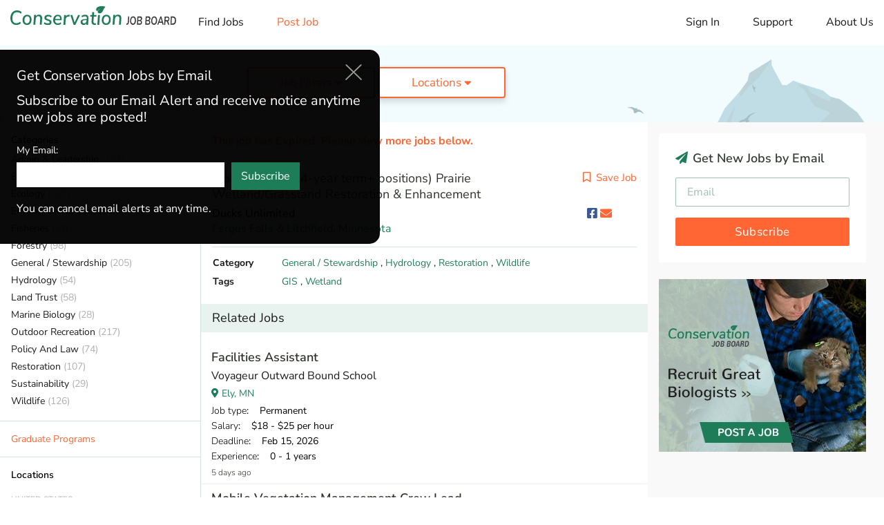

--- FILE ---
content_type: text/html; charset=utf-8
request_url: https://www.conservationjobboard.com/job-listing-biologists-four-4-year-term-positions-prairie-wetlandgrassland-restoration--enhancement-fergus-falls--litchfield-minnesota/6669707103?from=feat-4
body_size: 16414
content:
<!DOCTYPE html>
<html lang="en">

<head>

    <script>
    dataLayer = [{
                    page_view_type: "job-detail-full",
        
        
                    event_label: "jid-224193-p-n",
            job_id: "224193",
            aid: "aid-30295",
            location: "minnesota",
            categories: "general-stewardship-hydrology-restoration-wildlife",
            tags: "gis-wetland",
            experience: "null",
            job_type: "permanent",
            company: "ducks-unlimited",
            level_name: "premium",
        
        
    }];
</script>

<!-- Google Tag Manager GA4(NEW) -->
<script>
    (function(w, d, s, l, i) {
        w[l] = w[l] || [];
        w[l].push({
            'gtm.start': new Date().getTime(),
            event: 'gtm.js'
        });
        var f = d.getElementsByTagName(s)[0],
            j = d.createElement(s),
            dl = l != 'dataLayer' ? '&l=' + l : '';
        j.async = true;
        j.src =
            'https://www.googletagmanager.com/gtm.js?id=' + i + dl;
        f.parentNode.insertBefore(j, f);
    })(window, document, 'script', 'dataLayer', 'GTM-T6PP94Z');
</script>
<!-- End Google Tag Manager -->


    <meta charset="utf-8">
    <meta http-equiv="X-UA-Compatible" content="IE=edge">
    <meta name="viewport" content="width=device-width, initial-scale=1, shrink-to-fit=no">

    <meta name="Robots" content="index,follow">
    <meta name="google-signin-client_id" content="503584176912-i86s6716eek82uv18l8gga8i168l4nt2.apps.googleusercontent.com">

    <title>Job Listing - Biologists (four 4-year term+ positions) Prairie Wetland/Grassland Restoration & Enhancement in Fergus Falls & Litchfield, Minnesota</title>
<meta name="description" content="May 25 - Ducks Unlimited hiring Biologists (four 4-year term+ positions) Prairie Wetland/Grassland Restoration &amp; Enhancement in Fergus Falls &amp; Litchfield, Minnesota on Conservation Job Board. Discover the latest conservation jobs and internships">
<meta name="keywords" content="conservation jobs, wildlife jobs, forestry jobs, ecology jobs, internship, volunteer, job board, job search">
<meta property="fb:app_id" content="210814329274136">
<link rel="canonical" href="https://www.conservationjobboard.com/job-listing-biologists-four-4-year-term-positions-prairie-wetlandgrassland-restoration--enhancement-fergus-falls--litchfield-minnesota/6669707103">
    <meta property="og:title" content="Biologists (four 4-year term+ positions) Prairie Wetland/Grassland Restoration &amp; Enhancement | Fergus Falls &amp; Litchfield, MN">
<meta property="og:description" content="May 25 - Ducks Unlimited hiring Biologists (four 4-year term+ positions) Prairie Wetland/Grassland Restoration &amp; Enhancement in Fergus Falls &amp; Litchfield, Minnesota on Conservation Job Board. Discover the latest conservation jobs and internships">
<meta property="og:url" content="https://www.conservationjobboard.com/job-listing-biologists-four-4-year-term-positions-prairie-wetlandgrassland-restoration--enhancement-fergus-falls--litchfield-minnesota/6669707103">
<meta property="og:type" content="article">
<meta property="og:image" content="https://www.conservationjobboard.com/images/cjb-avatar-7-400x400.jpg">

    <meta name="twitter:card" content="summary_large_image">
<meta name="twitter:site" content="@ConservJobBoard">
<meta name="twitter:title" content="Job Listing - Biologists (four 4-year term+ positions) Prairie Wetland/Grassland Restoration &amp; Enhancement in Fergus Falls &amp; Litchfield, Minnesota">
<meta name="twitter:description" content="May 25 - Ducks Unlimited hiring Biologists (four 4-year term+ positions) Prairie Wetland/Grassland Restoration &amp; Enhancement in Fergus Falls &amp; Litchfield, Minnesota on Conservation Job Board. Discover the latest conservation jobs and internships">

    <link rel="icon" href="/images/favicon.ico">

    <!-- CSRF Token -->
    <meta name="csrf-token" content="74bTqF9p1wYrN2SuHdRXiOHq6n3kptaOewnvFO9j">

    <!-- Custom styles for this template -->
    <link rel="stylesheet" href="/css/site.css?id=c0413070e3ce433f94b42a3a84b15644">

    <script src="https://challenges.cloudflare.com/turnstile/v0/api.js" async defer></script>

    <!-- Livewire Styles --><style >[wire\:loading][wire\:loading], [wire\:loading\.delay][wire\:loading\.delay], [wire\:loading\.inline-block][wire\:loading\.inline-block], [wire\:loading\.inline][wire\:loading\.inline], [wire\:loading\.block][wire\:loading\.block], [wire\:loading\.flex][wire\:loading\.flex], [wire\:loading\.table][wire\:loading\.table], [wire\:loading\.grid][wire\:loading\.grid], [wire\:loading\.inline-flex][wire\:loading\.inline-flex] {display: none;}[wire\:loading\.delay\.none][wire\:loading\.delay\.none], [wire\:loading\.delay\.shortest][wire\:loading\.delay\.shortest], [wire\:loading\.delay\.shorter][wire\:loading\.delay\.shorter], [wire\:loading\.delay\.short][wire\:loading\.delay\.short], [wire\:loading\.delay\.default][wire\:loading\.delay\.default], [wire\:loading\.delay\.long][wire\:loading\.delay\.long], [wire\:loading\.delay\.longer][wire\:loading\.delay\.longer], [wire\:loading\.delay\.longest][wire\:loading\.delay\.longest] {display: none;}[wire\:offline][wire\:offline] {display: none;}[wire\:dirty]:not(textarea):not(input):not(select) {display: none;}:root {--livewire-progress-bar-color: #2299dd;}[x-cloak] {display: none !important;}[wire\:cloak] {display: none !important;}dialog#livewire-error::backdrop {background-color: rgba(0, 0, 0, .6);}</style>

    
</head>

<body>

    
    <div id="app">
        <div>
            <div wire:snapshot="{&quot;data&quot;:[],&quot;memo&quot;:{&quot;id&quot;:&quot;QBy5BzW7h5A02jgTegOc&quot;,&quot;name&quot;:&quot;site.common.header&quot;,&quot;path&quot;:&quot;job-listing-biologists-four-4-year-term-positions-prairie-wetlandgrassland-restoration--enhancement-fergus-falls--litchfield-minnesota\/6669707103&quot;,&quot;method&quot;:&quot;GET&quot;,&quot;release&quot;:&quot;a-a-a&quot;,&quot;children&quot;:[],&quot;scripts&quot;:[],&quot;assets&quot;:[],&quot;errors&quot;:[],&quot;locale&quot;:&quot;en&quot;},&quot;checksum&quot;:&quot;ae5cc766276e9cbacf93d613ca05b0966b981f5a6d66ab71009ca27518180685&quot;}" wire:effects="[]" wire:id="QBy5BzW7h5A02jgTegOc">
    <div id="menu-overlay"></div>

    <header id="header">
        <a class="mobile-logo" href="/"><img src="/images/logo-v2.svg" alt="Conservation Job Board website logo."
                width="190" height="62"></a>
        <nav class="navbar navbar-expand-md navbar-light">
            <button id="toggle_menu" class="navbar-toggler" type="button" data-toggle="collapse"
                data-target="#menu__sidebar" aria-controls="menu__sidebar" aria-expanded="false"
                aria-label="Toggle navigation">
                <i class="fas fa-bars"></i>
            </button>

            <div id="menu__sidebar" class="navbar-collapse show collapse">
                <ul class="navbar-nav align-items-lg-center">
                    <li class="nav-item d-none d-lg-block mr-4 ml-2">
                        <a class="logo" href="/"><img src="/images/logo-v2.svg" alt=""
                                width="240"></a>
                    </li>
                    <li class="nav-item">
                        <!--[if BLOCK]><![endif]-->                            <a class="nav-link " href="https://www.conservationjobboard.com">Find Jobs</a>
                        <!--[if ENDBLOCK]><![endif]-->                    </li>
                    <li class="nav-item">
                        <a class="nav-link text-warning " href="https://www.conservationjobboard.com/select-organization-job-type">Post
                            Job</a>
                    </li>
                </ul>

                <ul class="navbar-nav navbar-nav--right">
                    <li class="nav-item">
                        <Login google-link="https://www.conservationjobboard.com/social/login/github"
                            url-intended=""></Login>
                    </li>
                    <li class="nav-item">
                        <a class="nav-link " href="https://www.conservationjobboard.com/faq">Support</a>
                    </li>
                    

                    <li class="nav-item">
                        <a class="nav-link " href="https://www.conservationjobboard.com/about-us">About Us</a>
                    </li>
                </ul>
            </div>
        </nav>
    </header>

    <!-- Modal -->
    <div id="loginModal" class="modal fade" tabindex="-1" role="dialog">
        <div class="modal-dialog" role="document">
            <div class="modal-content">
                <div class="modal-header">
                    <h5 class="modal-title">Log in to your account</h5>
                    <button type="button" class="close" data-dismiss="modal" aria-label="Close">
                        <i class="fas fa-times-circle"></i>
                    </button>
                </div>
                <div class="modal-body">
                    <div class="login-modal__or">OR</div>
                    <div class="login-modal__content">
                        <div class="login-modal__content__signin">
                            <div class="row">
                                <div class="col-md-6">
                                    <a id="googleBtn" class="btn btn-block btn-social btn-google">
                                        <i class="fab fa-google"></i><span id="googleBtnText">Log in with Google</span>
                                    </a>

                                    <a href="#" class="login-modal__forgot-password">Forgot your password?</a>
                                </div>
                                <div class="col-md-6">
                                    <div class="form-group">
                                        <input class="form-control" type="text" placeholder="Email Address"
                                            aria-label="Email Address">
                                    </div>
                                    <div class="form-group">
                                        <input class="form-control" type="password" placeholder="Password"
                                            aria-label="Password">
                                    </div>
                                    <button class="btn btn-primary btn-block btn-lg">Sign in</button>
                                </div>
                            </div>
                        </div>

                    </div>
                </div>
                <div class="login-modal__footer">
                    <div class="login-modal__footer__switch">
                        Don’t have an account? <a href="#">Sign Up</a>
                    </div>
                    <div class="login-modal__footer__terms">By signing into your account, you agree to Conservation Job
                        Board's <a href="/terms-of-service" target="_blank">Terms of Service</a> and consent to our <a
                            href="/privacy-policy" target="_blank">Privacy Policy</a>.</div>
                </div>
            </div>
            <div class="modal-content">
                <div class="modal-header">
                    <h5 class="modal-title">Create a new account</h5>
                    <button type="button" class="close" data-dismiss="modal" aria-label="Close">
                        <i class="fas fa-times-circle"></i>
                    </button>
                </div>
                <div class="modal-body">
                    <div class="login-modal__or">OR</div>
                    <div class="login-modal__content">
                        <div class="login-modal__content__signup">
                            <div class="row">
                                <div class="col-md-6">
                                    <a id="googleBtn" class="btn btn-block btn-social btn-google">
                                        <i class="fab fa-google"></i><span id="googleBtnText">Sign up with
                                            Google</span>
                                    </a>

                                    <div class="login-modal__already-have-account">Already have an account? <a
                                            href="#">Log In</a></div>
                                </div>
                                <div class="col-md-6">
                                    <div class="form-group">
                                        <input class="form-control" type="text" placeholder="Email Address"
                                            aria-label="Email Address">
                                    </div>

                                    <div class="form-group">
                                        <input class="form-control" type="password" placeholder="Password"
                                            aria-label="Password">
                                    </div>

                                    <div class="form-group">
                                        <input class="form-control" type="password" placeholder="Password Confirmation" aria-label="Password Confirmation">
                                    </div>

                                    <button class="btn btn-primary btn-block btn-lg">Sign Up</button>
                                </div>
                            </div>

                        </div>
                    </div>
                </div>
                <div class="login-modal__footer">
                    <div class="login-modal__footer__switch login-modal__footer__switch--signup">
                        <div class="custom-control custom-checkbox">
                            <input id="input-1" type="checkbox" class="custom-control-input"
                            aria-label="Check to receive job alert emails with new job listings">
                            <label class="custom-control-label" for="input-1"> I want to receive job alert emails
                                with new job listings</label>
                        </div>
                    </div>
                    <div class="login-modal__footer__terms">By creating your account, you agree to Conservation Job
                        Board's <a href="/terms-of-service" target="_blank">Terms of Service</a> and consent to our <a
                            href="/privacy-policy" target="_blank">Privacy Policy</a>.</div>
                    <div class="login-modal__footer__terms">By creating your account, you agree to Conservation Job
                        Board's <a href="/terms-of-service" target="_blank">Terms of Service</a> and consent to our <a
                            href="/privacy-policy" target="_blank">Privacy Policy</a>.</div>
                </div>
            </div>
        </div>
    </div>
</div>
        </div>

            
            <script type="application/ld+json">
        {
            "@type": "JobPosting",
            "title": "Biologists (four 4-year term+ positions) Prairie Wetland/Grassland Restoration &amp; Enhancement",
            "description": "Ducks Unlimited, Inc., (DU) the world&rsquo;s leader in wetlands and waterfowl conservation, has exciting employment opportunities for up to four 4-Year Term Biologists in western Minnesota. In partnership with the U. S. Fish &amp; Wildlife Service, two DU positions will be based in their Fergus Falls Wetland Management District (WMD) Office and two in the Litchfield WMD Office. The anticipated approximate start dates for two of these positions is June/July and two in October/November 2023, with each position continuing until September 2027, pending positive performance. The possibility of continuation thereafter exists too, depending on performance, funding, and workloads, etc.  Duties/Responsibilities:    Work with DU regional biologists and U.S. Fish &amp; Wildlife Service biologists to plan/design and hire/supervise contractors to restore and enhance prairie pothole wetlands and grasslands on USFWS Habitat Easements, Waterfowl Production Areas, and other permanently protected lands...",
            "datePosted": "2023-05-26 05:57:25",
            "employmentType":"FULL_TIME",
            "url": "https://www.conservationjobboard.com/job-listing-biologists-four-4-year-term-positions-prairie-wetlandgrassland-restoration--enhancement-fergus-falls--litchfield-minnesota/6669707103?from=g-jobs",
            "validThrough": "2023-06-11 00:00:00",
            "jobLocation": {
                "@type": "Place",
                "address": {
                    "@type": "PostalAddress",
                    "addressLocality": "Fergus Falls &amp; Litchfield",
                    "addressRegion": "MN",

                    "addressCountry": {
                        "@type" : "Country",
                        "name" : "US"
                    }
                }
            },
            "baseSalary": {
    "@type": "MonetaryAmount",
    "currency": "USD",
    "value": {
        "@type": "QuantitativeValue","value": "Salary commensurate with experience, education, and skills.",    "unitText": "USD"
    }
},
            "hiringOrganization": {
                "@type": "Organization",
                "name": "Ducks Unlimited",
                "sameAs" : ""
            }
        }

    </script>
    
    <div>
        <section wire:snapshot="{&quot;data&quot;:{&quot;page&quot;:null},&quot;memo&quot;:{&quot;id&quot;:&quot;DYEx4a5HA1IHNXQZVULP&quot;,&quot;name&quot;:&quot;site.small-banner&quot;,&quot;path&quot;:&quot;job-listing-biologists-four-4-year-term-positions-prairie-wetlandgrassland-restoration--enhancement-fergus-falls--litchfield-minnesota\/6669707103&quot;,&quot;method&quot;:&quot;GET&quot;,&quot;release&quot;:&quot;a-a-a&quot;,&quot;children&quot;:[],&quot;scripts&quot;:[],&quot;assets&quot;:[],&quot;errors&quot;:[],&quot;locale&quot;:&quot;en&quot;},&quot;checksum&quot;:&quot;4f68c9deb212a1fb8ff9f948791e6dd3fc8960a5f0e4806fa8e0cc7f8087d5c6&quot;}" wire:effects="[]" wire:id="DYEx4a5HA1IHNXQZVULP" class="banner banner--small">
    <div class="left-side">
        
    </div>
    <div class="middle-side">

        
        <top-filter :categories='[{"id":16,"name":"Admin \u0026 Leadership","short_name":"Administration","slug":"non-profit-development","cjbn_url":"https:\/\/www.cjbnetwork.com\/search\/category\/environmental-studies","cjbn_text":"Environmental Graduate Programs","meta_description":"Discover the latest environmental non-profit, development, and fundraising jobs and internships on Conservation Job Board.","meta_title":"Environmental Non-Profit, Development Jobs","meta_keywords":"non-profit, environment, development, fundraising","created_at":null,"updated_at":"2022-10-11T16:56:15.000000Z"},{"id":6,"name":"Botany","short_name":"Botany","slug":"botany-jobs","cjbn_url":"https:\/\/www.cjbnetwork.com\/search\/category\/botany","cjbn_text":"Botany Gradate Programs","meta_description":"Search the latest botany jobs, internships, graduate positions, and volunteer opportunities on the Conservation Job Board. Find your career as a botanist.","meta_title":"Botany Jobs, Careers - Find Botanist Jobs","meta_keywords":"botany, botanical, plant, vegetation, botanist, nursery, garden, delineations","created_at":null,"updated_at":null},{"id":5,"name":"Ecology","short_name":"Ecology","slug":"ecology-jobs","cjbn_url":"https:\/\/www.cjbnetwork.com\/search\/category\/ecology","cjbn_text":"Ecology Graduate Programs","meta_description":"Search the latest ecology jobs, internships, and graduate positions on the Conservation Job Board. Find your career as an ecologist.","meta_title":"Ecology Jobs - Conservation Job Board","meta_keywords":"ecology, ecological, ecologist, biologist, research","created_at":null,"updated_at":null},{"id":14,"name":"Environmental Education","short_name":"Education","slug":"environmental-education-jobs","cjbn_url":"https:\/\/www.cjbnetwork.com\/search\/category\/environmental-education","cjbn_text":"Environmental Education Graduate Programs","meta_description":"Find Environmental Education jobs, internships, and volunteer opportunities on the Conservation Job Board","meta_title":"Environmental Education Jobs","meta_keywords":"conservation jobs, wildlife jobs, forestry jobs, ecology jobs, internship, volunteer, job board, job search","created_at":null,"updated_at":"2022-10-11T16:53:51.000000Z"},{"id":7,"name":"Fisheries","short_name":"Fisheries","slug":"fisheries-jobs","cjbn_url":"https:\/\/www.cjbnetwork.com\/search\/category\/wildlife-science","cjbn_text":"Wildlife Graduate Programs","meta_description":"Search 1000+ job listings in Fisheries and related fields on the Conservation Job Board","meta_title":"Fisheries Jobs - Conservation Job Board","meta_keywords":"fisheries, fishery, fish","created_at":null,"updated_at":null},{"id":3,"name":"Forestry","short_name":"Forestry","slug":"forestry-jobs","cjbn_url":"https:\/\/www.cjbnetwork.com\/search\/category\/forestry","cjbn_text":"Forestry Graduate Programs","meta_description":"Find forestry jobs, internships, and graduate positions on the Conservation Job Board, your source for jobs in forestry and forest ecology.","meta_title":"Forestry Jobs - Conservation Job Board","meta_keywords":"forestry, forest, forester, hotshot, wood, arborist","created_at":null,"updated_at":null},{"id":8,"name":"General \/ Stewardship","short_name":"General","slug":"general-and-stewardship-jobs","cjbn_url":"https:\/\/www.cjbnetwork.com\/search\/","cjbn_text":"Conservation Graduate Programs","meta_description":"Find Outdoor Recreation jobs, internships, and volunteer opportunities working in parks and protected areas on Conservation Job Board.","meta_title":"Outdoor Recreation Jobs - Conservation Job Board","meta_keywords":"park, recreation, outdoor, protected area, parks, stewardship, ranger, counselor, camp","created_at":null,"updated_at":"2024-10-30T20:39:28.000000Z"},{"id":13,"name":"Hydrology","short_name":"Hydrology","slug":"hydrology-jobs","cjbn_url":"https:\/\/www.cjbnetwork.com\/search\/category\/water-resources","cjbn_text":"Hydrology Gradaute Programs","meta_description":"Search hydrology jobs and water resource jobs on the Conservation Job Board Find jobs with water quality and watershed management.","meta_title":"Hydrology Jobs - Find Water Resource Jobs","meta_keywords":"hydrology, hydrological, hydrologist, watershed, water","created_at":null,"updated_at":null},{"id":4,"name":"Land Trust","short_name":"Land Trust","slug":"land-trust-jobs","cjbn_url":"https:\/\/www.cjbnetwork.com\/search\/","cjbn_text":"Conservation Graduate Programs","meta_description":"Find Land Trust jobs, internships, and volunteer opportunities on the Conservation Job Board. Find a career working for a Land Trust.","meta_title":"Land Trust Jobs - Conservation Job Board","meta_keywords":"trust, conservancy, removal, easement, land management internship, land stewardship, land steward","created_at":null,"updated_at":null},{"id":2,"name":"Marine Biology","short_name":"Marine Biology","slug":"marine-biology-jobs","cjbn_url":"https:\/\/www.cjbnetwork.com\/search\/category\/marine-biology","cjbn_text":"Marine Biology Graduate Programs","meta_description":"Search marine biology jobs, internships, and graduate positions. Find a marine biology career on the Conservation Job Board.","meta_title":"Marine Biology Jobs, Careers - Conservation Job Board","meta_keywords":"marine, sea, ocean, coastal, shellfish, fishery, fisheries, oceanic","created_at":null,"updated_at":null},{"id":17,"name":"Outdoor Recreation","short_name":"Recreation","slug":"outdoor-recreation-jobs","cjbn_url":"https:\/\/www.cjbnetwork.com\/search\/","cjbn_text":"Conservation Graduate Programs","meta_description":null,"meta_title":null,"meta_keywords":null,"created_at":null,"updated_at":"2022-10-11T16:51:52.000000Z"},{"id":15,"name":"Policy And Law","short_name":"Policy \u0026 Law","slug":"policy-law-jobs","cjbn_url":"https:\/\/www.cjbnetwork.com\/search\/category\/environmental-studies","cjbn_text":"Environmental Graduate Programs","meta_description":"Discover the latest Environmental Policy and Law jobs, internships, and volunteer positions on Conservation Job Board.","meta_title":"Environmental Policy and Law Jobs - Conservation Job Board","meta_keywords":"environmental law, environmental policy, law, policy, planning, regulations","created_at":null,"updated_at":"2022-10-11T16:55:29.000000Z"},{"id":9,"name":"Restoration","short_name":"Restoration","slug":"restoration-jobs","cjbn_url":"https:\/\/www.cjbnetwork.com\/search\/","cjbn_text":"Conservation Gradaute Programs","meta_description":"Discover Restoration jobs, internships, and volunteer opportunities on Conservation Job Board. Fina a career in Ecological Restoration.","meta_title":"Restoration Jobs - Conservation Job Board","meta_keywords":"restoration, stewardship, invasive, steward","created_at":null,"updated_at":null},{"id":12,"name":"Sustainability","short_name":"Sustainability","slug":"sustainability-jobs","cjbn_url":"https:\/\/www.cjbnetwork.com\/search\/category\/environmental-studies","cjbn_text":"Environmental Graduate Programs","meta_description":"","meta_title":null,"meta_keywords":null,"created_at":null,"updated_at":null},{"id":1,"name":"Wildlife","short_name":"Wildlife","slug":"wildlife-jobs","cjbn_url":"https:\/\/www.cjbnetwork.com\/search\/category\/wildlife-science","cjbn_text":"Wildlife Graduate Programs","meta_description":"Search Wildlife jobs, internships, and graduate positions on the Conservation Job Board. Find Wildlife careers.","meta_title":"Wildlife Jobs, Careers - Conservation Job Board","meta_keywords":"wildlife, animal, avian, biological, habitat, surveys","created_at":null,"updated_at":null}]' :types='[{"id":1,"name":"Permanent","short_name":"Permanent","slug":"conservation-paid-jobs","description":"Any paid job that isn\u2019t Temporary or Faculty.","meta_description":"Discover paid jobs in conservation, wildlife, ecology, forestry, marine biology, environmental education, and more on Conservation Job Board.","meta_title":"Paid Conservation and Wildlife Jobs | Conservation Job Board","meta_keywords":"paid jobs, conservation, wildlife","created_at":null,"updated_at":"2024-11-06T21:48:45.000000Z"},{"id":2,"name":"Temporary","short_name":"Temporary","slug":"conservation-seasonal-temporary-jobs","description":"A paid job that ends in a year or less.","meta_description":"Discover seasonal and temporary jobs in conservation, wildlife, ecology, forestry, marine biology, environmental education and more on Conservation Job Board.","meta_title":"Seasonal Conservation and Wildlife  Jobs","meta_keywords":"seasonal, temporary, jobs, conservation, wildlife","created_at":null,"updated_at":null},{"id":7,"name":"Faculty \/ Postdoc","short_name":"Faculty","slug":"faculty-postdoc","description":"Academic faculty, postdoc, and related positions.","meta_description":"Search faculty, postdoc, and other academic jobs in conservation and ecology on Conservation Job Board.","meta_title":"Ecology and Conservation Faculty, Postdoc Jobs","meta_keywords":"Ecology faculty, postdoc, professors, postdoctoral, jobs","created_at":"2024-11-12T16:30:17.000000Z","updated_at":"2024-11-12T16:30:17.000000Z"},{"id":3,"name":"Paid Internship","short_name":"Paid Internship","slug":"conservation-internships","description":"Emphasizes on-the-job training.","meta_description":"Discover the latest internships in conservation, wildlife, ecology, forestry, marine biology, environmental education, and more on Conservation Job Board.","meta_title":"Conservation Internships - Find Wildlife Internships","meta_keywords":"internships, conservation, wildlife","created_at":null,"updated_at":null},{"id":4,"name":"Student","short_name":"Student","slug":"conservation-ecology-graduate-programs","description":"Assistantships and other student opportunities.","meta_description":"Discover new assistantships and other student jobs in conservation, ecology, wildlife, forestry, marine biology, and related fields on Conservation Job Board.","meta_title":"Conservation and Ecology Graduate Assistantships, Jobs","meta_keywords":"conservation, ecology, graduate, assistantship, student","created_at":null,"updated_at":"2024-11-12T16:33:30.000000Z"},{"id":5,"name":"AmeriCorps","short_name":"AmeriCorps","slug":"americorps-jobs","description":"Any AmeriCorps-based position.","meta_description":null,"meta_title":null,"meta_keywords":null,"created_at":null,"updated_at":null},{"id":6,"name":"Unpaid","short_name":"Unpaid","slug":"conservation-unpaid-jobs","description":"Any unpaid position.","meta_description":"Discover unpaid jobs in conservation, wildlife, ecology, forestry, marine biology, environmental education, and more on Conservation Job Board.","meta_title":"Unpaid Conservation and Wildlife Jobs | Conservation Job Board","meta_keywords":"unpaid jobs, conservation, wildlife","created_at":null,"updated_at":"2024-11-12T16:44:41.000000Z"}]'
            :regions='[{"id":1,"name":"Africa","slug":"africa","created_at":null,"updated_at":null},{"id":2,"name":"Asia","slug":"asia","created_at":null,"updated_at":null},{"id":4,"name":"Australia","slug":"australia","created_at":null,"updated_at":null},{"id":6,"name":"Canada","slug":"canada","created_at":null,"updated_at":null},{"id":3,"name":"Europe","slug":"europe","created_at":null,"updated_at":null},{"id":5,"name":"Latin America","slug":"latin-america","created_at":null,"updated_at":null},{"id":8,"name":"Other","slug":"other","created_at":null,"updated_at":null}]' :states='[{"id":1,"name":"Alabama","slug":"alabama","code":"AL","state_group":"s","created_at":null,"updated_at":null},{"id":2,"name":"Alaska","slug":"alaska","code":"AK","state_group":"w","created_at":null,"updated_at":null},{"id":3,"name":"Arizona","slug":"arizona","code":"AZ","state_group":"w","created_at":null,"updated_at":null},{"id":4,"name":"Arkansas","slug":"arkansas","code":"AR","state_group":"s","created_at":null,"updated_at":null},{"id":5,"name":"California","slug":"california","code":"CA","state_group":"w","created_at":null,"updated_at":null},{"id":6,"name":"Colorado","slug":"colorado","code":"CO","state_group":"w","created_at":null,"updated_at":null},{"id":7,"name":"Connecticut","slug":"connecticut","code":"CT","state_group":"ne","created_at":null,"updated_at":null},{"id":8,"name":"Delaware","slug":"delaware","code":"DE","state_group":"ne","created_at":null,"updated_at":null},{"id":9,"name":"DC","slug":"district-of-columbia","code":"DC","state_group":"ne","created_at":null,"updated_at":"2022-12-22T22:04:36.000000Z"},{"id":10,"name":"Florida","slug":"florida","code":"FL","state_group":"s","created_at":null,"updated_at":null},{"id":11,"name":"Georgia","slug":"georgia","code":"GA","state_group":"s","created_at":null,"updated_at":null},{"id":12,"name":"Hawaii","slug":"hawaii","code":"HI","state_group":"w","created_at":null,"updated_at":null},{"id":13,"name":"Idaho","slug":"idaho","code":"ID","state_group":"w","created_at":null,"updated_at":null},{"id":14,"name":"Illinois","slug":"illinois","code":"IL","state_group":"mw","created_at":null,"updated_at":null},{"id":15,"name":"Indiana","slug":"indiana","code":"IN","state_group":"mw","created_at":null,"updated_at":null},{"id":16,"name":"Iowa","slug":"iowa","code":"IA","state_group":"mw","created_at":null,"updated_at":null},{"id":17,"name":"Kansas","slug":"kansas","code":"KS","state_group":"mw","created_at":null,"updated_at":null},{"id":18,"name":"Kentucky","slug":"kentucky","code":"KY","state_group":"s","created_at":null,"updated_at":null},{"id":19,"name":"Louisiana","slug":"louisiana","code":"LA","state_group":"s","created_at":null,"updated_at":null},{"id":20,"name":"Maine","slug":"maine","code":"ME","state_group":"ne","created_at":null,"updated_at":null},{"id":21,"name":"Maryland","slug":"maryland","code":"MD","state_group":"ne","created_at":null,"updated_at":null},{"id":22,"name":"Massachusetts","slug":"massachusetts","code":"MA","state_group":"ne","created_at":null,"updated_at":null},{"id":23,"name":"Michigan","slug":"michigan","code":"MI","state_group":"mw","created_at":null,"updated_at":null},{"id":24,"name":"Minnesota","slug":"minnesota","code":"MN","state_group":"mw","created_at":null,"updated_at":null},{"id":25,"name":"Mississippi","slug":"mississippi","code":"MS","state_group":"s","created_at":null,"updated_at":null},{"id":26,"name":"Missouri","slug":"missouri","code":"MO","state_group":"mw","created_at":null,"updated_at":null},{"id":27,"name":"Montana","slug":"montana","code":"MT","state_group":"w","created_at":null,"updated_at":null},{"id":28,"name":"Nebraska","slug":"nebraska","code":"NE","state_group":"mw","created_at":null,"updated_at":null},{"id":29,"name":"Nevada","slug":"nevada","code":"NV","state_group":"w","created_at":null,"updated_at":null},{"id":30,"name":"New Hampshire","slug":"new-hampshire","code":"NH","state_group":"ne","created_at":null,"updated_at":null},{"id":31,"name":"New Jersey","slug":"new-jersey","code":"NJ","state_group":"ne","created_at":null,"updated_at":null},{"id":32,"name":"New Mexico","slug":"new-mexico","code":"NM","state_group":"w","created_at":null,"updated_at":null},{"id":33,"name":"New York","slug":"new-york","code":"NY","state_group":"ne","created_at":null,"updated_at":null},{"id":34,"name":"North Carolina","slug":"north-carolina","code":"NC","state_group":"s","created_at":null,"updated_at":null},{"id":35,"name":"North Dakota","slug":"north-dakota","code":"ND","state_group":"mw","created_at":null,"updated_at":null},{"id":36,"name":"Ohio","slug":"ohio","code":"OH","state_group":"mw","created_at":null,"updated_at":null},{"id":37,"name":"Oklahoma","slug":"oklahoma","code":"OK","state_group":"mw","created_at":null,"updated_at":null},{"id":38,"name":"Oregon","slug":"oregon","code":"OR","state_group":"w","created_at":null,"updated_at":null},{"id":39,"name":"Pennsylvania","slug":"pennsylvania","code":"PA","state_group":"ne","created_at":null,"updated_at":null},{"id":41,"name":"Rhode Island","slug":"rhode-island","code":"RI","state_group":"ne","created_at":null,"updated_at":null},{"id":42,"name":"South Carolina","slug":"south-carolina","code":"SC","state_group":"s","created_at":null,"updated_at":null},{"id":43,"name":"South Dakota","slug":"south-dakota","code":"SD","state_group":"mw","created_at":null,"updated_at":null},{"id":44,"name":"Tennessee","slug":"tennessee","code":"TN","state_group":"s","created_at":null,"updated_at":null},{"id":45,"name":"Texas","slug":"texas","code":"TX","state_group":"s","created_at":null,"updated_at":null},{"id":46,"name":"Utah","slug":"utah","code":"UT","state_group":"w","created_at":null,"updated_at":null},{"id":47,"name":"Vermont","slug":"vermont","code":"VT","state_group":"ne","created_at":null,"updated_at":null},{"id":48,"name":"Virginia","slug":"virginia","code":"VA","state_group":"s","created_at":null,"updated_at":null},{"id":49,"name":"Washington","slug":"washington","code":"WA","state_group":"w","created_at":null,"updated_at":null},{"id":50,"name":"West Virginia","slug":"west-virginia","code":"WV","state_group":"s","created_at":null,"updated_at":null},{"id":51,"name":"Wisconsin","slug":"wisconsin","code":"WI","state_group":"mw","created_at":null,"updated_at":null},{"id":52,"name":"Wyoming","slug":"wyoming","code":"WY","state_group":"w","created_at":null,"updated_at":null},{"id":53,"name":"US Territories","slug":"us-territories","code":"US","state_group":"ne","created_at":null,"updated_at":null}]'
            :global_filter='{"cat":[],"tag":[],"region":[],"state":[],"type":[],"kw":[]}' :current_page='1'></top-filter>

        <!--[if BLOCK]><![endif]--><!--[if ENDBLOCK]><![endif]-->
    </div>
</section>
    </div>

    <main>

        <div>
            <section wire:snapshot="{&quot;data&quot;:[],&quot;memo&quot;:{&quot;id&quot;:&quot;HoEwNS3GLnh2Kpt4BFav&quot;,&quot;name&quot;:&quot;site.aside.my-feed-mobile&quot;,&quot;path&quot;:&quot;job-listing-biologists-four-4-year-term-positions-prairie-wetlandgrassland-restoration--enhancement-fergus-falls--litchfield-minnesota\/6669707103&quot;,&quot;method&quot;:&quot;GET&quot;,&quot;release&quot;:&quot;a-a-a&quot;,&quot;children&quot;:[],&quot;scripts&quot;:[],&quot;assets&quot;:[],&quot;errors&quot;:[],&quot;locale&quot;:&quot;en&quot;},&quot;checksum&quot;:&quot;c76601aad8a6da084ba641412a16ece45222818a51d4375a190361a8159a4f14&quot;}" wire:effects="[]" wire:id="HoEwNS3GLnh2Kpt4BFav" class="my-jobs my-jobs--mobile">
    <!--[if BLOCK]><![endif]-->        <mobile-my-jobs></mobile-my-jobs>
    <!--[if ENDBLOCK]><![endif]-->
</section>
        </div>

        <div class="home-page-container home-page-container--single-job">
            <aside class="left-aside">

                <div wire:snapshot="{&quot;data&quot;:{&quot;minimal&quot;:false,&quot;from&quot;:&quot;cjb-home&quot;},&quot;memo&quot;:{&quot;id&quot;:&quot;xtNt5Yk2tVLisApr1g4s&quot;,&quot;name&quot;:&quot;site.job-links&quot;,&quot;path&quot;:&quot;job-listing-biologists-four-4-year-term-positions-prairie-wetlandgrassland-restoration--enhancement-fergus-falls--litchfield-minnesota\/6669707103&quot;,&quot;method&quot;:&quot;GET&quot;,&quot;release&quot;:&quot;a-a-a&quot;,&quot;children&quot;:[],&quot;scripts&quot;:[],&quot;assets&quot;:[],&quot;errors&quot;:[],&quot;locale&quot;:&quot;en&quot;},&quot;checksum&quot;:&quot;82699d4c2254c9608e31b63ed2b678c2555548a1d075939292157db72b82fa8b&quot;}" wire:effects="[]" wire:id="xtNt5Yk2tVLisApr1g4s">
    <section class="filter-section categories">
        <form action="">
            <p class="left-aside__title">Categories</p>
            <nav>
                <ul class="list-unstyled">
                    <!--[if BLOCK]><![endif]-->                        <li><a href="https://www.conservationjobboard.com/category/non-profit-development">Admin &amp; Leadership </a> <span class="count">(187)</span></li>
                                            <li><a href="https://www.conservationjobboard.com/category/botany-jobs">Botany </a> <span class="count">(80)</span></li>
                                            <li><a href="https://www.conservationjobboard.com/category/ecology-jobs">Ecology </a> <span class="count">(107)</span></li>
                                            <li><a href="https://www.conservationjobboard.com/category/environmental-education-jobs">Environmental Education </a> <span class="count">(172)</span></li>
                                            <li><a href="https://www.conservationjobboard.com/category/fisheries-jobs">Fisheries </a> <span class="count">(32)</span></li>
                                            <li><a href="https://www.conservationjobboard.com/category/forestry-jobs">Forestry </a> <span class="count">(98)</span></li>
                                            <li><a href="https://www.conservationjobboard.com/category/general-and-stewardship-jobs">General / Stewardship </a> <span class="count">(205)</span></li>
                                            <li><a href="https://www.conservationjobboard.com/category/hydrology-jobs">Hydrology </a> <span class="count">(54)</span></li>
                                            <li><a href="https://www.conservationjobboard.com/category/land-trust-jobs">Land Trust </a> <span class="count">(58)</span></li>
                                            <li><a href="https://www.conservationjobboard.com/category/marine-biology-jobs">Marine Biology </a> <span class="count">(28)</span></li>
                                            <li><a href="https://www.conservationjobboard.com/category/outdoor-recreation-jobs">Outdoor Recreation </a> <span class="count">(217)</span></li>
                                            <li><a href="https://www.conservationjobboard.com/category/policy-law-jobs">Policy And Law </a> <span class="count">(74)</span></li>
                                            <li><a href="https://www.conservationjobboard.com/category/restoration-jobs">Restoration </a> <span class="count">(107)</span></li>
                                            <li><a href="https://www.conservationjobboard.com/category/sustainability-jobs">Sustainability </a> <span class="count">(29)</span></li>
                                            <li><a href="https://www.conservationjobboard.com/category/wildlife-jobs">Wildlife </a> <span class="count">(126)</span></li>
                    <!--[if ENDBLOCK]><![endif]-->                </ul>
            </nav>
        </form>
    </section>

    <!--[if BLOCK]><![endif]-->        <section class="filter-section graduate-programs">
            <a href="https://www.cjbnetwork.com?from=cjb-home" target="_blank">Graduate Programs</a>
        </section>
    <!--[if ENDBLOCK]><![endif]-->
    <!--[if BLOCK]><![endif]-->        <section class="filter-section locations">
            <p class="left-aside__title">Locations</p>
            <nav>
                <p class="left-aside__sub-title">UNITED STATES</p>
                <ul class="list-unstyled">
                    <!--[if BLOCK]><![endif]-->                        <li><a href="https://www.conservationjobboard.com/alabama">Alabama</a> <span class="count">(3)</span></li>
                                            <li><a href="https://www.conservationjobboard.com/alaska">Alaska</a> <span class="count">(20)</span></li>
                                            <li><a href="https://www.conservationjobboard.com/arizona">Arizona</a> <span class="count">(8)</span></li>
                                            <li><a href="https://www.conservationjobboard.com/arkansas">Arkansas</a> <span class="count">(2)</span></li>
                                            <li><a href="https://www.conservationjobboard.com/california">California</a> <span class="count">(100)</span></li>
                                            <li><a href="https://www.conservationjobboard.com/colorado">Colorado</a> <span class="count">(48)</span></li>
                                            <li><a href="https://www.conservationjobboard.com/connecticut">Connecticut</a> <span class="count">(12)</span></li>
                                            <li><a href="https://www.conservationjobboard.com/district-of-columbia">DC</a> <span class="count">(16)</span></li>
                                            <li><a href="https://www.conservationjobboard.com/delaware">Delaware</a> <span class="count">(1)</span></li>
                                            <li><a href="https://www.conservationjobboard.com/florida">Florida</a> <span class="count">(19)</span></li>
                                            <li><a href="https://www.conservationjobboard.com/georgia">Georgia</a> <span class="count">(9)</span></li>
                                            <li><a href="https://www.conservationjobboard.com/hawaii">Hawaii</a> <span class="count">(1)</span></li>
                                            <li><a href="https://www.conservationjobboard.com/idaho">Idaho</a> <span class="count">(10)</span></li>
                                            <li><a href="https://www.conservationjobboard.com/illinois">Illinois</a> <span class="count">(17)</span></li>
                                            <li><a href="https://www.conservationjobboard.com/indiana">Indiana</a> <span class="count">(7)</span></li>
                                            <li><a href="https://www.conservationjobboard.com/iowa">Iowa</a> <span class="count">(4)</span></li>
                                            <li><a href="https://www.conservationjobboard.com/kansas">Kansas</a> <span class="count">(6)</span></li>
                                            <li><a href="https://www.conservationjobboard.com/kentucky">Kentucky</a> <span class="count">(7)</span></li>
                                            <li><a href="https://www.conservationjobboard.com/louisiana">Louisiana</a> <span class="count">(2)</span></li>
                                            <li><a href="https://www.conservationjobboard.com/maine">Maine</a> <span class="count">(32)</span></li>
                                            <li><a href="https://www.conservationjobboard.com/maryland">Maryland</a> <span class="count">(10)</span></li>
                                            <li><a href="https://www.conservationjobboard.com/massachusetts">Massachusetts</a> <span class="count">(31)</span></li>
                                            <li><a href="https://www.conservationjobboard.com/michigan">Michigan</a> <span class="count">(18)</span></li>
                                            <li><a href="https://www.conservationjobboard.com/minnesota">Minnesota</a> <span class="count">(48)</span></li>
                                            <li><a href="https://www.conservationjobboard.com/mississippi">Mississippi</a> <span class="count">(5)</span></li>
                                            <li><a href="https://www.conservationjobboard.com/missouri">Missouri</a> <span class="count">(9)</span></li>
                                            <li><a href="https://www.conservationjobboard.com/montana">Montana</a> <span class="count">(16)</span></li>
                                            <li><a href="https://www.conservationjobboard.com/nebraska">Nebraska</a> <span class="count">(2)</span></li>
                                            <li><a href="https://www.conservationjobboard.com/nevada">Nevada</a> <span class="count">(13)</span></li>
                                            <li><a href="https://www.conservationjobboard.com/new-hampshire">New Hampshire</a> <span class="count">(5)</span></li>
                                            <li><a href="https://www.conservationjobboard.com/new-jersey">New Jersey</a> <span class="count">(7)</span></li>
                                            <li><a href="https://www.conservationjobboard.com/new-mexico">New Mexico</a> <span class="count">(19)</span></li>
                                            <li><a href="https://www.conservationjobboard.com/new-york">New York</a> <span class="count">(24)</span></li>
                                            <li><a href="https://www.conservationjobboard.com/north-carolina">North Carolina</a> <span class="count">(29)</span></li>
                                            <li><a href="https://www.conservationjobboard.com/north-dakota">North Dakota</a> <span class="count">(5)</span></li>
                                            <li><a href="https://www.conservationjobboard.com/ohio">Ohio</a> <span class="count">(6)</span></li>
                                            <li><a href="https://www.conservationjobboard.com/oklahoma">Oklahoma</a> <span class="count">(2)</span></li>
                                            <li><a href="https://www.conservationjobboard.com/oregon">Oregon</a> <span class="count">(39)</span></li>
                                            <li><a href="https://www.conservationjobboard.com/pennsylvania">Pennsylvania</a> <span class="count">(23)</span></li>
                                            <li><a href="https://www.conservationjobboard.com/rhode-island">Rhode Island</a> <span class="count">(6)</span></li>
                                            <li><a href="https://www.conservationjobboard.com/south-carolina">South Carolina</a> <span class="count">(6)</span></li>
                                            <li><a href="https://www.conservationjobboard.com/south-dakota">South Dakota</a> <span class="count">(5)</span></li>
                                            <li><a href="https://www.conservationjobboard.com/tennessee">Tennessee</a> <span class="count">(8)</span></li>
                                            <li><a href="https://www.conservationjobboard.com/texas">Texas</a> <span class="count">(25)</span></li>
                                            <li><a href="https://www.conservationjobboard.com/us-territories">US Territories</a> <span class="count">(4)</span></li>
                                            <li><a href="https://www.conservationjobboard.com/utah">Utah</a> <span class="count">(13)</span></li>
                                            <li><a href="https://www.conservationjobboard.com/vermont">Vermont</a> <span class="count">(24)</span></li>
                                            <li><a href="https://www.conservationjobboard.com/virginia">Virginia</a> <span class="count">(22)</span></li>
                                            <li><a href="https://www.conservationjobboard.com/washington">Washington</a> <span class="count">(48)</span></li>
                                            <li><a href="https://www.conservationjobboard.com/west-virginia">West Virginia</a> <span class="count">(6)</span></li>
                                            <li><a href="https://www.conservationjobboard.com/wisconsin">Wisconsin</a> <span class="count">(40)</span></li>
                                            <li><a href="https://www.conservationjobboard.com/wyoming">Wyoming</a> <span class="count">(10)</span></li>
                    <!--[if ENDBLOCK]><![endif]-->                </ul>
                <p class="left-aside__sub-title">Regions</p>
                <ul class="list-unstyled">
                    <!--[if BLOCK]><![endif]-->                        <li><a href="https://www.conservationjobboard.com/region/remote">Remote</a> <span class="count">(13)</span></li>
                        <!--[if BLOCK]><![endif]-->                            <li><a href="https://www.conservationjobboard.com/international">International</a></li>
                        <!--[if ENDBLOCK]><![endif]-->                                            <li><a href="https://www.conservationjobboard.com/region/africa">Africa</a> <span class="count">(1)</span></li>
                        <!--[if BLOCK]><![endif]--><!--[if ENDBLOCK]><![endif]-->                                            <li><a href="https://www.conservationjobboard.com/region/asia">Asia</a> <span class="count">(0)</span></li>
                        <!--[if BLOCK]><![endif]--><!--[if ENDBLOCK]><![endif]-->                                            <li><a href="https://www.conservationjobboard.com/region/australia">Australia</a> <span class="count">(0)</span></li>
                        <!--[if BLOCK]><![endif]--><!--[if ENDBLOCK]><![endif]-->                                            <li><a href="https://www.conservationjobboard.com/region/canada">Canada</a> <span class="count">(4)</span></li>
                        <!--[if BLOCK]><![endif]--><!--[if ENDBLOCK]><![endif]-->                                            <li><a href="https://www.conservationjobboard.com/region/europe">Europe</a> <span class="count">(1)</span></li>
                        <!--[if BLOCK]><![endif]--><!--[if ENDBLOCK]><![endif]-->                                            <li><a href="https://www.conservationjobboard.com/region/latin-america">Latin America</a> <span class="count">(1)</span></li>
                        <!--[if BLOCK]><![endif]--><!--[if ENDBLOCK]><![endif]-->                                            <li><a href="https://www.conservationjobboard.com/region/other">Other</a> <span class="count">(3)</span></li>
                        <!--[if BLOCK]><![endif]--><!--[if ENDBLOCK]><![endif]-->                    <!--[if ENDBLOCK]><![endif]-->                </ul>
            </nav>
        </section>
    <!--[if ENDBLOCK]><![endif]-->
    <section class="filter-section job-types">
        <p class="left-aside__title">Job Types</p>
        <nav>
            <ul class="list-unstyled">
                <!--[if BLOCK]><![endif]-->                    <li><a href="https://www.conservationjobboard.com/job-type/conservation-paid-jobs">Permanent</a> <span class="count">(337)</span></li>
                                    <li><a href="https://www.conservationjobboard.com/job-type/conservation-seasonal-temporary-jobs">Temporary</a> <span class="count">(318)</span></li>
                                    <li><a href="https://www.conservationjobboard.com/job-type/conservation-internships">Paid Internship</a> <span class="count">(142)</span></li>
                                    <li><a href="https://www.conservationjobboard.com/job-type/conservation-ecology-graduate-programs">Student</a> <span class="count">(6)</span></li>
                                    <li><a href="https://www.conservationjobboard.com/job-type/americorps-jobs">AmeriCorps</a> <span class="count">(49)</span></li>
                                    <li><a href="https://www.conservationjobboard.com/job-type/conservation-unpaid-jobs">Unpaid</a> <span class="count">(14)</span></li>
                                    <li><a href="https://www.conservationjobboard.com/job-type/faculty-postdoc">Faculty / Postdoc</a> <span class="count">(7)</span></li>
                <!--[if ENDBLOCK]><![endif]-->            </ul>
        </nav>
    </section>

</div>

            </aside>

            <div class="main-content" id="col-main">
                <div class="single-job ">
                                        <div wire:snapshot="{&quot;data&quot;:{&quot;job&quot;:[null,{&quot;class&quot;:&quot;App\\Models\\Job&quot;,&quot;key&quot;:224193,&quot;s&quot;:&quot;mdl&quot;}],&quot;is_job_saved&quot;:false,&quot;save_job_need_to_save&quot;:false,&quot;is_preview_mode&quot;:false,&quot;is_detail_page&quot;:true,&quot;logged_user_id&quot;:null,&quot;email_already_sent&quot;:false,&quot;popup_open&quot;:false,&quot;name&quot;:null,&quot;email&quot;:null,&quot;friend_email&quot;:null,&quot;message&quot;:null},&quot;memo&quot;:{&quot;id&quot;:&quot;vwqVUUbL2pvD9IHhX4eN&quot;,&quot;name&quot;:&quot;site.job.frame&quot;,&quot;path&quot;:&quot;job-listing-biologists-four-4-year-term-positions-prairie-wetlandgrassland-restoration--enhancement-fergus-falls--litchfield-minnesota\/6669707103&quot;,&quot;method&quot;:&quot;GET&quot;,&quot;release&quot;:&quot;a-a-a&quot;,&quot;children&quot;:{&quot;224193&quot;:[&quot;div&quot;,&quot;MxCKIeoyE3iUnphYLNd2&quot;]},&quot;scripts&quot;:[],&quot;assets&quot;:[],&quot;errors&quot;:[],&quot;locale&quot;:&quot;en&quot;},&quot;checksum&quot;:&quot;0c278e90ffd8392959b53f08bb9db1289324934789ddffa80710cc3bc0a1eb91&quot;}" wire:effects="{&quot;listeners&quot;:[&quot;loadJob&quot;,&quot;userLogged&quot;],&quot;dispatches&quot;:[{&quot;name&quot;:&quot;jobLoaded&quot;,&quot;params&quot;:[{&quot;id&quot;:224193,&quot;user_id&quot;:30295,&quot;code&quot;:6669707103,&quot;access_token&quot;:&quot;kkZabCerELoUD1n3XqOeqwlg3Zu7zruXXcdIH6QS&quot;,&quot;name&quot;:&quot;Biologists (four 4-year term+ positions) Prairie Wetland\/Grassland Restoration &amp; Enhancement&quot;,&quot;slug&quot;:&quot;job-listing-biologists-four-4-year-term-positions-prairie-wetlandgrassland-restoration--enhancement-fergus-falls--litchfield-minnesota\/6669707103&quot;,&quot;first_name&quot;:&quot;Brittani&quot;,&quot;last_name&quot;:&quot;Donovan&quot;,&quot;receipt_email&quot;:&quot;bdonovan@ducks.org&quot;,&quot;phone&quot;:&quot;7346232000&quot;,&quot;profile_id&quot;:null,&quot;company_id&quot;:11672,&quot;website&quot;:null,&quot;description&quot;:&quot;&lt;p&gt;Ducks Unlimited, Inc., (DU) the world&amp;rsquo;s leader in wetlands and waterfowl conservation, has exciting employment opportunities for up to four 4-Year Term Biologists in western Minnesota. In partnership with the U. S. Fish &amp;amp; Wildlife Service, two DU positions will be based in their Fergus Falls Wetland Management District (WMD) Office and two in the Litchfield WMD Office. The anticipated approximate start dates for two of these positions is June\/July and two in October\/November 2023, with each position continuing until September 2027, pending positive performance. The possibility of continuation thereafter exists too, depending on performance, funding, and workloads, etc.&lt;\/p&gt;\r\n&lt;p&gt;&lt;strong&gt;Duties\/Responsibilities:&lt;\/strong&gt;&lt;\/p&gt;\r\n&lt;ul&gt;\r\n&lt;li&gt;Work with DU regional biologists and U.S. Fish &amp;amp; Wildlife Service biologists to plan\/design and hire\/supervise contractors to restore and enhance prairie pothole wetlands and grasslands on USFWS Habitat Easements, Waterfowl Production Areas, and other permanently protected lands.&lt;\/li&gt;\r\n&lt;li&gt;Use GIS, aerial photos, and other office resources to plan field investigations with U.S. Fish &amp;amp; Wildlife Service biologists to identify drained wetlands and previously restored wetlands in need of enhancement and improvement (such as tree removal and berm\/structure repair).&lt;\/li&gt;\r\n&lt;li&gt;Conduct field investigations (solo and with DU or USFWS biologists) to locate drained and degraded wetlands in need of restoration or enhancement improvement.&lt;\/li&gt;\r\n&lt;li&gt;Use soil\/sediment core sampler, tile probe, laser level, and other field tools to gather data to inform restoration\/enhancement plans.&lt;\/li&gt;\r\n&lt;li&gt;Work with DU and USFWS biologists and engineers to develop wetland restoration and enhancement plans, including sediment, tile, and tree removal, ditch plugs, and small berms.&lt;\/li&gt;\r\n&lt;li&gt;Work with DU and USFWS biologists to plan site restoration\/enhancement needs, develop contractor bid requests for wetland and native grassland restoration\/enhancement work.&lt;\/li&gt;\r\n&lt;li&gt;Assist DU and USFWS biologists with management of wetland restoration contracts, including field oversight of contractor activities for quality control and to ensure adequate performance.&lt;\/li&gt;\r\n&lt;li&gt;On larger projects, assist engineers and other DU staff with bidding projects, writing contracts, tracking subcontracts, change orders, insurance\/bonding requirements, and lien releases.&lt;\/li&gt;\r\n&lt;li&gt;Track activities and report findings and accomplishments to DU Regional Biologists and Conservation Program Director for internal DU tracking and public grant reporting.&lt;\/li&gt;\r\n&lt;li&gt;Review, verify, and submit invoices for payment from vendors and contractors.&lt;\/li&gt;\r\n&lt;li&gt;Use camera and video equipment to visually document field findings and before\/after wetland restoration and enhancement project accomplishments, make GIS maps of completed project locations, and write brief informative project summaries to communicate accomplishments.&lt;\/li&gt;\r\n&lt;li&gt;Communicate project plans, activities, and accomplishments with DU and USFWS staff, other conservation agency and local government unit colleagues, private landowners, and the media.&lt;\/li&gt;\r\n&lt;\/ul&gt;\r\n&lt;p&gt;&lt;strong&gt;Key Qualities, Skills, and Knowledge:&lt;\/strong&gt;&lt;\/p&gt;\r\n&lt;ul&gt;\r\n&lt;li&gt;Bachelor&amp;rsquo;s degree in wildlife management or related natural resources field preferred.&lt;\/li&gt;\r\n&lt;li&gt;Basic knowledge of wetland and grassland restoration techniques and public works requirements&lt;\/li&gt;\r\n&lt;li&gt;Ability to use GIS and other land use resources to remotely assess sites for wetland attributes.&lt;\/li&gt;\r\n&lt;li&gt;Proficient with MS Office software programs including Excel, Word, and PowerPoint.&lt;\/li&gt;\r\n&lt;li&gt;Basic understanding of prairie wetland ecology, management, restoration, and enhancement.&lt;\/li&gt;\r\n&lt;li&gt;Basic understanding of prairie farming and drainage history and techniques.&lt;\/li&gt;\r\n&lt;li&gt;Basic knowledge and understanding of wetland restoration and enhancement techniques.&lt;\/li&gt;\r\n&lt;li&gt;Working knowledge of laser levels, soil core sampler, tile probe, and other basic field equipment.&lt;\/li&gt;\r\n&lt;li&gt;Able to walk long distances in difficult prairie and wetland conditions.&lt;\/li&gt;\r\n&lt;li&gt;Ability to work in the field in inclement weather, including hot, cold, and wet conditions.&lt;\/li&gt;\r\n&lt;li&gt;Ability to work in remote field locations for extended periods of time and difficult situations alone.&lt;\/li&gt;\r\n&lt;li&gt;Willingness to work long days in the field to accomplish objectives and minimize travel.&lt;\/li&gt;\r\n&lt;li&gt;Willingness to travel up to 3 hours from duty location for field work on a frequent basis.&lt;\/li&gt;\r\n&lt;li&gt;Willingness to travel overnight for up to 3 nights in a week if required to work remote field sites.&lt;\/li&gt;\r\n&lt;li&gt;Willingness to use a personal vehicle for travel with reimbursement (rarely).&lt;\/li&gt;\r\n&lt;li&gt;Well-organized and detail oriented, and ability to take good field notes for later use in office.&lt;\/li&gt;\r\n&lt;li&gt;Self-motivated, lots of initiative and conservation concern, eager to learn, able to work with minimal supervision, willing to ask questions and seek direction, and work as part of a team.&lt;\/li&gt;\r\n&lt;li&gt;Professional demeanor while working in both office and field situations, and ability to work with a variety of people and personalities.&lt;\/li&gt;\r\n&lt;\/ul&gt;&quot;,&quot;short_description&quot;:&quot;Ducks Unlimited (DU) -- Work with DU regional biologists and U.S. Fish &amp; Wildlife Service biologists to plan\/design and hire\/supervise contractors to restore and enhance prairie pothole wetlands and grasslands on USFWS Habitat Easements, Waterfowl Production Areas, and other permanently protected lands.&quot;,&quot;to_apply&quot;:&quot;&lt;p&gt;How To Apply: Submit an application through ADP by clicking on the link &lt;a href=\&quot;https:\/\/workforcenow.adp.com\/mascsr\/default\/mdf\/recruitment\/recruitment.html?cid=7deee1c0-b159-4fdc-8bdb-3f1d87c47510&amp;amp;ccId=19000101_000001&amp;amp;lang=en_US&amp;amp;jobId=467895\&quot; target=\&quot;_blank\&quot; rel=\&quot;noopener\&quot;&gt;https:\/\/workforcenow.adp.com\/mascsr\/default\/mdf\/recruitment\/recruitment.html?cid=7deee1c0-b159-4fdc-8bdb-3f1d87c47510&amp;amp;ccId=19000101_000001&amp;amp;lang=en_US&amp;amp;jobId=467895&lt;\/a&gt; and attach a cover letter with your resume and references by Sunday, June 11, 2023. For more information regarding these positions, please contact Human Resources at &lt;a href=\&quot;mailto:careers@ducks.org\&quot; target=\&quot;_blank\&quot; rel=\&quot;noopener\&quot;&gt;careers@ducks.org&lt;\/a&gt;&amp;nbsp;&lt;\/p&gt;&quot;,&quot;salary_type&quot;:&quot;text&quot;,&quot;salary_min&quot;:null,&quot;salary_max&quot;:null,&quot;salary_per&quot;:null,&quot;salary_text&quot;:&quot;Salary commensurate with experience, education, and skills.&quot;,&quot;benefits_detail&quot;:null,&quot;experience_id&quot;:null,&quot;job_type_id&quot;:1,&quot;job_level_id&quot;:3,&quot;is_paused&quot;:0,&quot;is_finalized&quot;:1,&quot;is_validated_by_admin&quot;:1,&quot;is_renewal&quot;:0,&quot;is_upgraded&quot;:0,&quot;is_duplicated&quot;:0,&quot;in_rss&quot;:1,&quot;in_rss_cat&quot;:1,&quot;in_email&quot;:0,&quot;in_ongage&quot;:0,&quot;email_scheduled_at&quot;:null,&quot;api_source&quot;:&quot;CJB&quot;,&quot;api_source_id&quot;:null,&quot;api_published_at&quot;:null,&quot;api_updated_at&quot;:null,&quot;expire_at&quot;:&quot;2023-06-25T04:00:00.000000Z&quot;,&quot;deadline_at&quot;:&quot;2023-06-11T04:00:00.000000Z&quot;,&quot;published_at&quot;:&quot;2023-05-26T09:57:25.000000Z&quot;,&quot;total_views&quot;:0,&quot;active_users&quot;:0,&quot;total_how_to_apply_clicks&quot;:0,&quot;posting_step&quot;:&quot;step-final&quot;,&quot;job_id&quot;:null,&quot;deleted_at&quot;:null,&quot;created_at&quot;:&quot;2023-05-25T18:52:10.000000Z&quot;,&quot;updated_at&quot;:&quot;2023-05-29T21:00:02.000000Z&quot;,&quot;location&quot;:{&quot;id&quot;:88676,&quot;job_id&quot;:224193,&quot;state_id&quot;:24,&quot;country_id&quot;:224,&quot;region_id&quot;:7,&quot;city&quot;:&quot;Fergus Falls &amp; Litchfield&quot;,&quot;created_at&quot;:&quot;2023-05-25T18:46:21.000000Z&quot;,&quot;updated_at&quot;:&quot;2023-05-26T16:40:35.000000Z&quot;,&quot;state&quot;:{&quot;id&quot;:24,&quot;name&quot;:&quot;Minnesota&quot;,&quot;slug&quot;:&quot;minnesota&quot;,&quot;code&quot;:&quot;MN&quot;,&quot;state_group&quot;:&quot;mw&quot;,&quot;created_at&quot;:null,&quot;updated_at&quot;:null}},&quot;company&quot;:{&quot;id&quot;:11672,&quot;name&quot;:&quot;Ducks Unlimited&quot;,&quot;email&quot;:&quot;cmiller@ducks.org&quot;,&quot;website&quot;:&quot;&quot;,&quot;logo&quot;:&quot;&quot;,&quot;created_at&quot;:&quot;2017-09-05T04:00:00.000000Z&quot;,&quot;updated_at&quot;:null},&quot;media&quot;:[],&quot;categories&quot;:[{&quot;id&quot;:8,&quot;name&quot;:&quot;General \/ Stewardship&quot;,&quot;short_name&quot;:&quot;General&quot;,&quot;slug&quot;:&quot;general-and-stewardship-jobs&quot;,&quot;cjbn_url&quot;:&quot;https:\/\/www.cjbnetwork.com\/search\/&quot;,&quot;cjbn_text&quot;:&quot;Conservation Graduate Programs&quot;,&quot;meta_description&quot;:&quot;Find Outdoor Recreation jobs, internships, and volunteer opportunities working in parks and protected areas on Conservation Job Board.&quot;,&quot;meta_title&quot;:&quot;Outdoor Recreation Jobs - Conservation Job Board&quot;,&quot;meta_keywords&quot;:&quot;park, recreation, outdoor, protected area, parks, stewardship, ranger, counselor, camp&quot;,&quot;created_at&quot;:null,&quot;updated_at&quot;:&quot;2024-10-30T20:39:28.000000Z&quot;,&quot;pivot&quot;:{&quot;job_id&quot;:224193,&quot;category_id&quot;:8}},{&quot;id&quot;:13,&quot;name&quot;:&quot;Hydrology&quot;,&quot;short_name&quot;:&quot;Hydrology&quot;,&quot;slug&quot;:&quot;hydrology-jobs&quot;,&quot;cjbn_url&quot;:&quot;https:\/\/www.cjbnetwork.com\/search\/category\/water-resources&quot;,&quot;cjbn_text&quot;:&quot;Hydrology Gradaute Programs&quot;,&quot;meta_description&quot;:&quot;Search hydrology jobs and water resource jobs on the Conservation Job Board Find jobs with water quality and watershed management.&quot;,&quot;meta_title&quot;:&quot;Hydrology Jobs - Find Water Resource Jobs&quot;,&quot;meta_keywords&quot;:&quot;hydrology, hydrological, hydrologist, watershed, water&quot;,&quot;created_at&quot;:null,&quot;updated_at&quot;:null,&quot;pivot&quot;:{&quot;job_id&quot;:224193,&quot;category_id&quot;:13}},{&quot;id&quot;:9,&quot;name&quot;:&quot;Restoration&quot;,&quot;short_name&quot;:&quot;Restoration&quot;,&quot;slug&quot;:&quot;restoration-jobs&quot;,&quot;cjbn_url&quot;:&quot;https:\/\/www.cjbnetwork.com\/search\/&quot;,&quot;cjbn_text&quot;:&quot;Conservation Gradaute Programs&quot;,&quot;meta_description&quot;:&quot;Discover Restoration jobs, internships, and volunteer opportunities on Conservation Job Board. Fina a career in Ecological Restoration.&quot;,&quot;meta_title&quot;:&quot;Restoration Jobs - Conservation Job Board&quot;,&quot;meta_keywords&quot;:&quot;restoration, stewardship, invasive, steward&quot;,&quot;created_at&quot;:null,&quot;updated_at&quot;:null,&quot;pivot&quot;:{&quot;job_id&quot;:224193,&quot;category_id&quot;:9}},{&quot;id&quot;:1,&quot;name&quot;:&quot;Wildlife&quot;,&quot;short_name&quot;:&quot;Wildlife&quot;,&quot;slug&quot;:&quot;wildlife-jobs&quot;,&quot;cjbn_url&quot;:&quot;https:\/\/www.cjbnetwork.com\/search\/category\/wildlife-science&quot;,&quot;cjbn_text&quot;:&quot;Wildlife Graduate Programs&quot;,&quot;meta_description&quot;:&quot;Search Wildlife jobs, internships, and graduate positions on the Conservation Job Board. Find Wildlife careers.&quot;,&quot;meta_title&quot;:&quot;Wildlife Jobs, Careers - Conservation Job Board&quot;,&quot;meta_keywords&quot;:&quot;wildlife, animal, avian, biological, habitat, surveys&quot;,&quot;created_at&quot;:null,&quot;updated_at&quot;:null,&quot;pivot&quot;:{&quot;job_id&quot;:224193,&quot;category_id&quot;:1}}],&quot;tags&quot;:[{&quot;id&quot;:8,&quot;name&quot;:&quot;GIS&quot;,&quot;slug&quot;:&quot;gis-jobs&quot;,&quot;is_active&quot;:1,&quot;created_at&quot;:null,&quot;updated_at&quot;:null,&quot;pivot&quot;:{&quot;job_id&quot;:224193,&quot;tag_id&quot;:8}},{&quot;id&quot;:10,&quot;name&quot;:&quot;Wetland&quot;,&quot;slug&quot;:&quot;wetland-jobs&quot;,&quot;is_active&quot;:1,&quot;created_at&quot;:null,&quot;updated_at&quot;:null,&quot;pivot&quot;:{&quot;job_id&quot;:224193,&quot;tag_id&quot;:10}}],&quot;experience&quot;:[],&quot;job_type&quot;:{&quot;id&quot;:1,&quot;name&quot;:&quot;Permanent&quot;,&quot;short_name&quot;:&quot;Permanent&quot;,&quot;slug&quot;:&quot;conservation-paid-jobs&quot;,&quot;description&quot;:&quot;Any paid job that isn\u2019t Temporary or Faculty.&quot;,&quot;meta_description&quot;:&quot;Discover paid jobs in conservation, wildlife, ecology, forestry, marine biology, environmental education, and more on Conservation Job Board.&quot;,&quot;meta_title&quot;:&quot;Paid Conservation and Wildlife Jobs | Conservation Job Board&quot;,&quot;meta_keywords&quot;:&quot;paid jobs, conservation, wildlife&quot;,&quot;created_at&quot;:null,&quot;updated_at&quot;:&quot;2024-11-06T21:48:45.000000Z&quot;}}]}]}" wire:id="vwqVUUbL2pvD9IHhX4eN" id="gtag-job-frame">

    <div id="js-spinner" class="spinner-grow d-none" style="width: 3rem; height: 3rem;" role="status">
        <span class="sr-only">Loading...</span>
    </div>
    <div class="job-content" id="js-job-content">
        <!--[if BLOCK]><![endif]-->
            <!--[if BLOCK]><![endif]-->                <p class="text-danger font-weight-bold">This job has Expired. Please view more jobs below.</p>
            <!--[if ENDBLOCK]><![endif]-->
        <!--[if BLOCK]><![endif]--><!--[if ENDBLOCK]><![endif]-->
            <!--[if BLOCK]><![endif]--><!--[if ENDBLOCK]><![endif]-->            <header class="job-frame__header">
                <div class="row">
                    <div class="col-sm-8">
                        <h3 class="job-frame__title gtag-job-listing gtag4-job-detail"
                            job_id="224193"
event_label="jid-224193-p-n"
aid="aid-30295"
location="minnesota"
categories="general-stewardship-hydrology-restoration-wildlife"
tags="gis-wetland"
experience="null"
job_type="permanent"
company="ducks-unlimited"
level_name="premium"
screen_size="desktop"


position=""

list_name=""
                        >
                            Biologists (four 4-year term+ positions) Prairie Wetland/Grassland Restoration &amp; Enhancement
                        </h3>
                    </div>
                    <div class="col-sm-4 d-none d-md-block">
                        <!--[if BLOCK]><![endif]-->                            <div class="job-frame__action">
                                <a href="#" wire:click.prevent="saveJob()" class="job-frame__saved-job gtag4-save-job"
                                    job_id="224193"
event_label="jid-224193-p-n"
aid="aid-30295"
location="minnesota"
categories="general-stewardship-hydrology-restoration-wildlife"
tags="gis-wetland"
experience="null"
job_type="permanent"
company="ducks-unlimited"
level_name="premium"
screen_size="desktop"


position=""

list_name=""
                                >
                                    <!--[if BLOCK]><![endif]-->                                        <i class="far fa-bookmark"></i>
                                        <span class="ml-1">Save Job</span>
                                    <!--[if ENDBLOCK]><![endif]-->                                </a>
                                <a href="#" wire:click.prevent="emitCloseJob()" class="js-job-frame__close close gtag-close-frame gtag4-close-frame"><i class="fas fa-times-circle"></i></a>
                            </div>
                        <!--[if ENDBLOCK]><![endif]-->                    </div>
                </div>
                <div class="job-frame__header__info">
                    <div>
                        <p class="company">Ducks Unlimited</p>
                        <p class="location">
                            Fergus Falls &amp; Litchfield,
                            <!--[if BLOCK]><![endif]-->                                <a href="https://www.conservationjobboard.com/minnesota">Minnesota</a>
                            <!--[if ENDBLOCK]><![endif]-->                        </p>
                    </div>

                    <div class="social-share">
                        <a target="_blank" href="https://www.facebook.com/sharer/sharer.php?u=https%3A%2F%2Fwww.conservationjobboard.com%2Fjob-listing-biologists-four-4-year-term-positions-prairie-wetlandgrassland-restoration--enhancement-fergus-falls--litchfield-minnesota%2F6669707103"
                            class="facebook gtag4-share-link" type="facebook" job_id="224193"
event_label="jid-224193-p-n"
aid="aid-30295"
location="minnesota"
categories="general-stewardship-hydrology-restoration-wildlife"
tags="gis-wetland"
experience="null"
job_type="permanent"
company="ducks-unlimited"
level_name="premium"
screen_size="desktop"


position=""

list_name=""
                            title="Share job listing on Facebook.">
                            <i class="fab fa-facebook-square"></i>
                        </a>

                        <a href="#" wire:click="openPopup()" class="email gtag4-share-link" type="email" job_id="224193"
event_label="jid-224193-p-n"
aid="aid-30295"
location="minnesota"
categories="general-stewardship-hydrology-restoration-wildlife"
tags="gis-wetland"
experience="null"
job_type="permanent"
company="ducks-unlimited"
level_name="premium"
screen_size="desktop"


position=""

list_name=""
                            title="Share job listing by email.">
                            <i class="fas fa-envelope"></i>
                        </a>
                    </div>
                    
                </div>
            </header>

            <div class="job-frame__wrapper" id="gtag-job-frame__wrapper">
                <!--[if BLOCK]><![endif]--><!--[if ENDBLOCK]><![endif]-->
                <!--[if BLOCK]><![endif]-->
                    <table class="job-frame__meta">
                        <!--[if BLOCK]><![endif]-->                            <tr>
                                <td width="100" class="job-frame__meta__label">Category</td>
                                <td class="job-frame__meta__value">
                                    <!--[if BLOCK]><![endif]-->                                        <a href="https://www.conservationjobboard.com/category/general-and-stewardship-jobs" wire:key="category-8-1">
                                            General / Stewardship
                                        </a>
                                        <!--[if BLOCK]><![endif]-->, <!--[if ENDBLOCK]><![endif]-->                                                                            <a href="https://www.conservationjobboard.com/category/hydrology-jobs" wire:key="category-13-2">
                                            Hydrology
                                        </a>
                                        <!--[if BLOCK]><![endif]-->, <!--[if ENDBLOCK]><![endif]-->                                                                            <a href="https://www.conservationjobboard.com/category/restoration-jobs" wire:key="category-9-3">
                                            Restoration
                                        </a>
                                        <!--[if BLOCK]><![endif]-->, <!--[if ENDBLOCK]><![endif]-->                                                                            <a href="https://www.conservationjobboard.com/category/wildlife-jobs" wire:key="category-1-4">
                                            Wildlife
                                        </a>
                                        <!--[if BLOCK]><![endif]--><!--[if ENDBLOCK]><![endif]-->                                    <!--[if ENDBLOCK]><![endif]-->                                </td>
                            </tr>
                        <!--[if ENDBLOCK]><![endif]-->
                        <!--[if BLOCK]><![endif]-->                            <tr>
                                <td class="job-frame__meta__label">Tags</td>
                                <td class="job-frame__meta__value">
                                    <!--[if BLOCK]><![endif]-->                                        <a href="https://www.conservationjobboard.com/tag/gis-jobs" wire:key="tag-8-1">
                                            GIS
                                        </a>
                                        <!--[if BLOCK]><![endif]-->, <!--[if ENDBLOCK]><![endif]-->                                                                            <a href="https://www.conservationjobboard.com/tag/wetland-jobs" wire:key="tag-10-2">
                                            Wetland
                                        </a>
                                        <!--[if BLOCK]><![endif]--><!--[if ENDBLOCK]><![endif]-->                                    <!--[if ENDBLOCK]><![endif]-->                                </td>
                            </tr>
                        <!--[if ENDBLOCK]><![endif]-->
                    </table>

                    <!--[if BLOCK]><![endif]-->                        <div class="d-lg-none">
                            
                        </div>
                    <!--[if ENDBLOCK]><![endif]-->
                    
                    <!--[if BLOCK]><![endif]-->                        <div wire:snapshot="{&quot;data&quot;:{&quot;related_job_count&quot;:60,&quot;sponsored_count&quot;:2,&quot;extra_params&quot;:[{&quot;from&quot;:&quot;feat-6&quot;},{&quot;s&quot;:&quot;arr&quot;}],&quot;job&quot;:[null,{&quot;class&quot;:&quot;App\\Models\\Job&quot;,&quot;key&quot;:224193,&quot;s&quot;:&quot;mdl&quot;}],&quot;RelatedJobReadyToLoad&quot;:false},&quot;memo&quot;:{&quot;id&quot;:&quot;MxCKIeoyE3iUnphYLNd2&quot;,&quot;name&quot;:&quot;site.job.related-job-standalone&quot;,&quot;path&quot;:&quot;job-listing-biologists-four-4-year-term-positions-prairie-wetlandgrassland-restoration--enhancement-fergus-falls--litchfield-minnesota\/6669707103&quot;,&quot;method&quot;:&quot;GET&quot;,&quot;release&quot;:&quot;a-a-a&quot;,&quot;children&quot;:[],&quot;scripts&quot;:[],&quot;assets&quot;:[],&quot;errors&quot;:[],&quot;locale&quot;:&quot;en&quot;},&quot;checksum&quot;:&quot;743b209997ecd636a3bae40ee5feafe5045dcd513ab6f647828b5c6a98e0b082&quot;}" wire:effects="[]" wire:id="MxCKIeoyE3iUnphYLNd2" id="related-job-list" class="job-frame__related-job job-frame__related-job--standalone-job"
    wire:init="relatedJobLoadJobs">

    <div class="job-frame__related-job__title">
        <!--[if BLOCK]><![endif]-->            Loading...
        <!--[if ENDBLOCK]><![endif]-->    </div>

    <div>

        <!--[if BLOCK]><![endif]--><!--[if ENDBLOCK]><![endif]-->
    </div>

    
</div>
                    <!--[if ENDBLOCK]><![endif]-->                <!--[if ENDBLOCK]><![endif]-->
            </div>

        <!--[if ENDBLOCK]><![endif]-->    </div>

    <!--[if BLOCK]><![endif]--><!--[if ENDBLOCK]><![endif]-->
</div>
                </div>

            </div>

            <aside wire:snapshot="{&quot;data&quot;:{&quot;featured_jobs&quot;:[[],{&quot;class&quot;:&quot;Illuminate\\Support\\Collection&quot;,&quot;s&quot;:&quot;clctn&quot;}],&quot;init_featured_jobs&quot;:null},&quot;memo&quot;:{&quot;id&quot;:&quot;RANsjWfPQ2XKhGmYZcrR&quot;,&quot;name&quot;:&quot;site.aside.right&quot;,&quot;path&quot;:&quot;job-listing-biologists-four-4-year-term-positions-prairie-wetlandgrassland-restoration--enhancement-fergus-falls--litchfield-minnesota\/6669707103&quot;,&quot;method&quot;:&quot;GET&quot;,&quot;release&quot;:&quot;a-a-a&quot;,&quot;children&quot;:{&quot;lw-1944994877-0&quot;:[&quot;div&quot;,&quot;DVoGdEwux1z2aYqkMl0c&quot;],&quot;lw-1944994877-1&quot;:[&quot;div&quot;,&quot;cFV1kpQtOPeL2VczOmFp&quot;],&quot;lw-1944994877-2&quot;:[&quot;div&quot;,&quot;3rrkjJuxEflFTeUlqdbf&quot;],&quot;lw-1944994877-3&quot;:[&quot;div&quot;,&quot;XZrp7kUNyVO6gZ2U5dzD&quot;]},&quot;scripts&quot;:[],&quot;assets&quot;:[],&quot;errors&quot;:[],&quot;locale&quot;:&quot;en&quot;},&quot;checksum&quot;:&quot;30dbb2230ec83128dff3f5d749b09dc76fe698b6bc9f3a0680ed86ccf4ab4c03&quot;}" wire:effects="{&quot;listeners&quot;:[&quot;mainJobsLoaded&quot;]}" wire:id="RANsjWfPQ2XKhGmYZcrR" class="right-aside">
        <div id="job-frame" class="job-frame">
        <div wire:snapshot="{&quot;data&quot;:{&quot;job&quot;:null,&quot;is_job_saved&quot;:false,&quot;save_job_need_to_save&quot;:false,&quot;is_preview_mode&quot;:false,&quot;is_detail_page&quot;:false,&quot;logged_user_id&quot;:null,&quot;email_already_sent&quot;:false,&quot;popup_open&quot;:false,&quot;name&quot;:null,&quot;email&quot;:null,&quot;friend_email&quot;:null,&quot;message&quot;:null},&quot;memo&quot;:{&quot;id&quot;:&quot;DVoGdEwux1z2aYqkMl0c&quot;,&quot;name&quot;:&quot;site.job.frame&quot;,&quot;path&quot;:&quot;job-listing-biologists-four-4-year-term-positions-prairie-wetlandgrassland-restoration--enhancement-fergus-falls--litchfield-minnesota\/6669707103&quot;,&quot;method&quot;:&quot;GET&quot;,&quot;release&quot;:&quot;a-a-a&quot;,&quot;children&quot;:[],&quot;scripts&quot;:[],&quot;assets&quot;:[],&quot;errors&quot;:[],&quot;locale&quot;:&quot;en&quot;},&quot;checksum&quot;:&quot;ff23bbc5b744a5f8095f50fefe4c6a2a8ea86ac806ca1eef8e989abfab598c08&quot;}" wire:effects="{&quot;listeners&quot;:[&quot;loadJob&quot;,&quot;userLogged&quot;],&quot;dispatches&quot;:[{&quot;name&quot;:&quot;jobLoaded&quot;,&quot;params&quot;:[null]}]}" wire:id="DVoGdEwux1z2aYqkMl0c" id="gtag-job-frame">

    <div id="js-spinner" class="spinner-grow d-none" style="width: 3rem; height: 3rem;" role="status">
        <span class="sr-only">Loading...</span>
    </div>
    <div class="job-content" id="js-job-content">
        <!--[if BLOCK]><![endif]--><!--[if ENDBLOCK]><![endif]-->    </div>

    <!--[if BLOCK]><![endif]--><!--[if ENDBLOCK]><![endif]-->
</div>
    </div>

    <div class="sidebar">

        <div>
            <div wire:snapshot="{&quot;data&quot;:{&quot;global_filter&quot;:[{&quot;cat&quot;:[[],{&quot;s&quot;:&quot;arr&quot;}],&quot;tag&quot;:[[],{&quot;s&quot;:&quot;arr&quot;}],&quot;region&quot;:[[],{&quot;s&quot;:&quot;arr&quot;}],&quot;state&quot;:[[],{&quot;s&quot;:&quot;arr&quot;}],&quot;type&quot;:[[],{&quot;s&quot;:&quot;arr&quot;}],&quot;kw&quot;:[[],{&quot;s&quot;:&quot;arr&quot;}]},{&quot;s&quot;:&quot;arr&quot;}],&quot;popup_open&quot;:null,&quot;current_route&quot;:&quot;jobs.show&quot;},&quot;memo&quot;:{&quot;id&quot;:&quot;cFV1kpQtOPeL2VczOmFp&quot;,&quot;name&quot;:&quot;site.job.save-filters&quot;,&quot;path&quot;:&quot;job-listing-biologists-four-4-year-term-positions-prairie-wetlandgrassland-restoration--enhancement-fergus-falls--litchfield-minnesota\/6669707103&quot;,&quot;method&quot;:&quot;GET&quot;,&quot;release&quot;:&quot;a-a-a&quot;,&quot;children&quot;:[],&quot;scripts&quot;:[],&quot;assets&quot;:[],&quot;errors&quot;:[],&quot;locale&quot;:&quot;en&quot;},&quot;checksum&quot;:&quot;01acac77c85625b2c545b7f47925bbb5fbe4a3d2147cc1096f5541b308cdd1a5&quot;}" wire:effects="{&quot;listeners&quot;:[&quot;updateGlobalFilter&quot;]}" wire:id="cFV1kpQtOPeL2VczOmFp">
    <!--[if BLOCK]><![endif]--><!--[if ENDBLOCK]><![endif]-->
    <!--[if BLOCK]><![endif]--><!--[if ENDBLOCK]><![endif]-->
</div>
        </div>

        <div>
            <div wire:snapshot="{&quot;data&quot;:{&quot;aside&quot;:true,&quot;position&quot;:&quot;Desktop - Results - right sidebar&quot;,&quot;email&quot;:null,&quot;source&quot;:null},&quot;memo&quot;:{&quot;id&quot;:&quot;3rrkjJuxEflFTeUlqdbf&quot;,&quot;name&quot;:&quot;site.aside.right-newsletter&quot;,&quot;path&quot;:&quot;job-listing-biologists-four-4-year-term-positions-prairie-wetlandgrassland-restoration--enhancement-fergus-falls--litchfield-minnesota\/6669707103&quot;,&quot;method&quot;:&quot;GET&quot;,&quot;release&quot;:&quot;a-a-a&quot;,&quot;children&quot;:[],&quot;scripts&quot;:[],&quot;assets&quot;:[],&quot;errors&quot;:[],&quot;locale&quot;:&quot;en&quot;},&quot;checksum&quot;:&quot;f1a0bc0cd1f667f6aafd6dafec9877623b19e8de5bf370d7debc1e1f7a5fca4a&quot;}" wire:effects="[]" wire:id="3rrkjJuxEflFTeUlqdbf">
    <!--[if BLOCK]><![endif]-->        <section class="newsletter newsletter--aside">
            <div class="newsletter__title"><i class="fas fa-paper-plane"></i> Get New Jobs by Email </div>
            <form class="newsletter__form" wire:submit="subscribe()">
                <div class="form-group">
                    <input id="email-788" type="email" name="email" placeholder="Email" required
                        wire:model="email">

                    <!--[if BLOCK]><![endif]--><!--[if ENDBLOCK]><![endif]-->
                </div>


                
                <button type="submit" class="btn btn-warning btn-block" wire:loading.attr="disabled">
                    Subscribe
                    <span wire:loading class="spinner-border spinner-border-sm" role="status"
                        aria-hidden="true"></span>
                </button>
            </form>
        </section>
    <!--[if ENDBLOCK]><![endif]--></div>
        </div>

        <!--[if BLOCK]><![endif]--><!--[if ENDBLOCK]><![endif]-->
        <!--[if BLOCK]><![endif]-->            <div class="ad">
                <a href="/select-organization-job-type?from=sb2"><img width="300" height="250"
                        src="/images/recruit-great-biologists-ad1v3-300x250.webp"
                        alt="Conservation Job Board. Recruit great biologists. Post a Job."></a>
            </div>
        <!--[if ENDBLOCK]><![endif]-->
        <div id="js-float-right-newsletter" class="float-right-newsletter">
            <div wire:snapshot="{&quot;data&quot;:{&quot;aside&quot;:true,&quot;position&quot;:&quot;Desktop - Results - float right sidebar&quot;,&quot;email&quot;:null,&quot;source&quot;:null},&quot;memo&quot;:{&quot;id&quot;:&quot;XZrp7kUNyVO6gZ2U5dzD&quot;,&quot;name&quot;:&quot;site.aside.right-newsletter&quot;,&quot;path&quot;:&quot;job-listing-biologists-four-4-year-term-positions-prairie-wetlandgrassland-restoration--enhancement-fergus-falls--litchfield-minnesota\/6669707103&quot;,&quot;method&quot;:&quot;GET&quot;,&quot;release&quot;:&quot;a-a-a&quot;,&quot;children&quot;:[],&quot;scripts&quot;:[],&quot;assets&quot;:[],&quot;errors&quot;:[],&quot;locale&quot;:&quot;en&quot;},&quot;checksum&quot;:&quot;72f5915283448fc37816659a20e904bbb56d53e281cf4a74e3c6b2615b5b3a8c&quot;}" wire:effects="[]" wire:id="XZrp7kUNyVO6gZ2U5dzD">
    <!--[if BLOCK]><![endif]-->        <section class="newsletter newsletter--aside">
            <div class="newsletter__title"><i class="fas fa-paper-plane"></i> Get New Jobs by Email </div>
            <form class="newsletter__form" wire:submit="subscribe()">
                <div class="form-group">
                    <input id="email-306" type="email" name="email" placeholder="Email" required
                        wire:model="email">

                    <!--[if BLOCK]><![endif]--><!--[if ENDBLOCK]><![endif]-->
                </div>


                
                <button type="submit" class="btn btn-warning btn-block" wire:loading.attr="disabled">
                    Subscribe
                    <span wire:loading class="spinner-border spinner-border-sm" role="status"
                        aria-hidden="true"></span>
                </button>
            </form>
        </section>
    <!--[if ENDBLOCK]><![endif]--></div>
        </div>
    </div>
</aside>
        </div>

    </main>

        <div>
            <footer wire:snapshot="{&quot;data&quot;:[],&quot;memo&quot;:{&quot;id&quot;:&quot;gJgP0ClLsKVT34CcmyRH&quot;,&quot;name&quot;:&quot;layout.footer&quot;,&quot;path&quot;:&quot;job-listing-biologists-four-4-year-term-positions-prairie-wetlandgrassland-restoration--enhancement-fergus-falls--litchfield-minnesota\/6669707103&quot;,&quot;method&quot;:&quot;GET&quot;,&quot;release&quot;:&quot;a-a-a&quot;,&quot;children&quot;:[],&quot;scripts&quot;:[],&quot;assets&quot;:[],&quot;errors&quot;:[],&quot;locale&quot;:&quot;en&quot;},&quot;checksum&quot;:&quot;f7f45ab141c0b4db8e2f860ab01c8836f8ba2a7befd32716ce5e0db4460de9ac&quot;}" wire:effects="[]" wire:id="gJgP0ClLsKVT34CcmyRH" id="footer">
    <div class="left-side">
        <a href="/" class="footer-logo"><img src="/images/logo-v2.svg" alt="Conservation Job Board website logo."
                width="180" height="58"></a>
        <div class="footer-copyright">
            <a href="https://www.conservationjobboard.com/privacy-policy" target="_blank" class="footer_link">Privacy Policy</a>
            |
            <a href="https://www.conservationjobboard.com/terms-of-service" target="_blank" class="footer_link">Terms of Service</a>
            <p>Conservation Job Board © 2026. All rights reserved.</p>
        </div>
    </div>
    <div class="right-side">
        <div class="social-share">
            <a href="https://www.facebook.com/conservationjobboard/" class="facebook" target="_blank"
                title="Follow us on Facebook">
                <i class="fab fa-facebook-square"></i>
            </a>
            <a href="https://www.linkedin.com/company/conservation-job-board/" class="linkedin" target="_blank"
                title="Follow us on LinkedIn">
                <i class="fab fa-linkedin"></i>
            </a>
        </div>
    </div>
</footer>
        </div>

        <div>
            <div wire:snapshot="{&quot;data&quot;:{&quot;position&quot;:&quot;Desktop - Slider&quot;,&quot;email&quot;:null,&quot;source&quot;:null},&quot;memo&quot;:{&quot;id&quot;:&quot;jveFxQ9dqc4DOEXNh7dh&quot;,&quot;name&quot;:&quot;site.aside.newsletter&quot;,&quot;path&quot;:&quot;job-listing-biologists-four-4-year-term-positions-prairie-wetlandgrassland-restoration--enhancement-fergus-falls--litchfield-minnesota\/6669707103&quot;,&quot;method&quot;:&quot;GET&quot;,&quot;release&quot;:&quot;a-a-a&quot;,&quot;children&quot;:[],&quot;scripts&quot;:[],&quot;assets&quot;:[],&quot;errors&quot;:[],&quot;locale&quot;:&quot;en&quot;},&quot;checksum&quot;:&quot;8a311fbe292c35123275edf8c1cfb0dc5ee86902ec1eb5dca060389e43b559d1&quot;}" wire:effects="[]" wire:id="jveFxQ9dqc4DOEXNh7dh">
    <!--[if BLOCK]><![endif]-->
        <div id="js-aside-news-letter" class="aside-news-letter">
            <button class="aside-news-letter__close">
                <img src="/images/close-popup-white.png" alt="Close Popup Icon" width="24" height="23">
            </button>

            <p class="aside-news-letter__title">Get Conservation Jobs by Email</p>
            <p class="aside-news-letter__description">Subscribe to our Email Alert and receive notice anytime new jobs
                are posted!</p>

            <form class="aside-news-letter__form" wire:submit="subscribe()">
                <label class="aside-news-letter__label">My Email:</label>
                <input type="email" class="aside-news-letter__input" required wire:model="email">

                <!--[if BLOCK]><![endif]--><!--[if ENDBLOCK]><![endif]-->
                <button class="btn btn-success aside-news-letter__submit" wire:loading.attr="disabled">
                    Subscribe
                    <span wire:loading class="spinner-border spinner-border-sm" role="status"
                        aria-hidden="true"></span>
                </button>
            </form>

            <p class="aside-news-letter__cancel_text">You can cancel email alerts at any time.</p>

        </div>

    <!--[if ENDBLOCK]><![endif]--></div>
        </div>

        <div wire:snapshot="{&quot;data&quot;:[],&quot;memo&quot;:{&quot;id&quot;:&quot;KekkQrp35YFToFdPsuhb&quot;,&quot;name&quot;:&quot;site.aside.email-confirmation&quot;,&quot;path&quot;:&quot;job-listing-biologists-four-4-year-term-positions-prairie-wetlandgrassland-restoration--enhancement-fergus-falls--litchfield-minnesota\/6669707103&quot;,&quot;method&quot;:&quot;GET&quot;,&quot;release&quot;:&quot;a-a-a&quot;,&quot;children&quot;:[],&quot;scripts&quot;:[],&quot;assets&quot;:[],&quot;errors&quot;:[],&quot;locale&quot;:&quot;en&quot;},&quot;checksum&quot;:&quot;1da8b39d628fc4ed11d4b37251b104dd19896cfea3ab56f388bb8373cbd5b840&quot;}" wire:effects="[]" wire:id="KekkQrp35YFToFdPsuhb" id="js-aside-email-confirmation" class="aside-email-confirmation">

    <h2>THANK YOU!</h2>

    <div class="additional-step">
        <img src="/images/urgent-email.webp" alt="Mail Icon" width="26" height="22">
        Email Subscription Activated
    </div>

    <div class="intro">
        You have successfully subscribed to our job alert email.
    </div>

    <a id="js-aside-email-confirmation__close" href="#" class="close">Close</a>

</div>
    </div>

    <script src="https://www.conservationjobboard.com/vendor/livewire/livewire.min.js?id=0f6341c0"   data-csrf="74bTqF9p1wYrN2SuHdRXiOHq6n3kptaOewnvFO9j" data-update-uri="/livewire/update" data-navigate-once="true"></script>

    <script src="/js/site-new.js?id=06c5536787f4c1d92808479d0bdef3d3"></script>

    <script src="/js/main.js?id=1768948301"></script>

    
    <!-- Fonts -->
    <link rel="stylesheet" href="https://cdnjs.cloudflare.com/ajax/libs/font-awesome/5.15.4/css/all.min.css" rel="preload">


<script defer src="https://static.cloudflareinsights.com/beacon.min.js/vcd15cbe7772f49c399c6a5babf22c1241717689176015" integrity="sha512-ZpsOmlRQV6y907TI0dKBHq9Md29nnaEIPlkf84rnaERnq6zvWvPUqr2ft8M1aS28oN72PdrCzSjY4U6VaAw1EQ==" data-cf-beacon='{"version":"2024.11.0","token":"0148621b0dcf4374b80827f326cbd820","server_timing":{"name":{"cfCacheStatus":true,"cfEdge":true,"cfExtPri":true,"cfL4":true,"cfOrigin":true,"cfSpeedBrain":true},"location_startswith":null}}' crossorigin="anonymous"></script>
</body>

</html>
